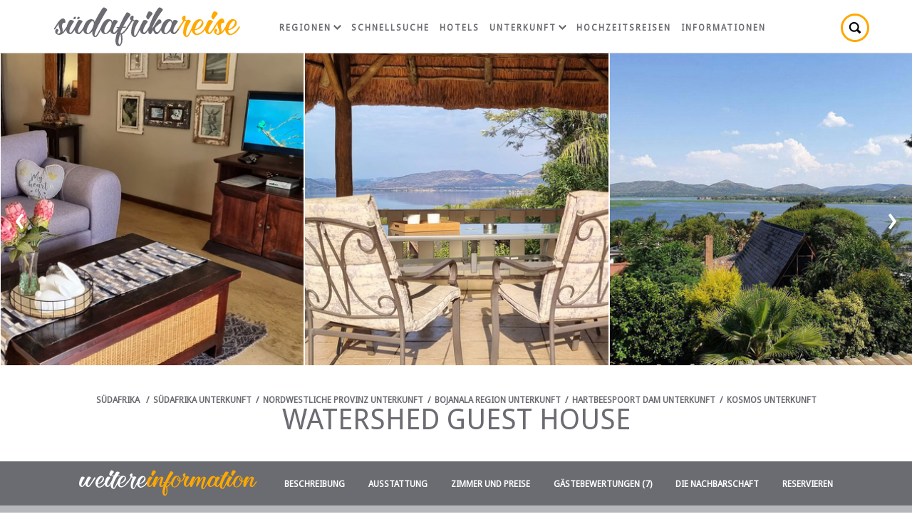

--- FILE ---
content_type: text/html; charset=ISO-8859-1
request_url: https://www.suedafrika-reise.net/besuchen/watershedluxuryaccommodation/
body_size: 9613
content:
<!DOCTYPE html>
<html xmlns="http://www.w3.org/1999/xhtml" xml:lang="en" lang="en" xmlns:fb="http://www.facebook.com/2008/fbml">
<head>
	<title>Gästehaus/B&amp;B Watershed Guest House - Kosmos Unterkunft, Nordwestliche Provinz, Südafrika</title>
	<meta name="description" content="Von unseren Gästen mit '' bewertet, bietet Watershed Guest House unterkunft in Kosmos ab R1700 pro Nacht. Keine Buchungsgebühren; Sichere Zahlung; Zuverlässig seit 1999. Das Watershed Guest House bietet zwei Suiten. Jede Suite ist mit einem Queensize-Bett ausgestattet und verfügt über eine Terrasse mit einem Kesselgrill und Aussicht. Eine der Suiten bietet außerdem einen Whirlpool auf der Terrasse. Beide Zimmer sind mit einem Fernseher mit Satellitenkanälen, WLAN, einem Kühlschrank, einer Mikrowelle, einer Tee- und Kaffeestation, einem Haartrockner und" />
	<meta name="robots" content="index, follow" />
	<meta name="viewport" content="width=device-width, initial-scale=1.0, maximum-scale=1.0, user-scalable=no" />
	<meta http-equiv="X-UA-Compatible" content="IE=edge,chrome=1" />
	<meta charset="iso-8859-1" />
	<link rel="canonical" href="https://www.suedafrika-reise.net/besuchen/watershedluxuryaccommodation/" />
	<link rel="shortcut icon" href="/konstrukt/bild/favicon.ico" />
	<link rel="apple-touch-icon-precomposed" href="/konstrukt/bild/apple-touch-icon-precomposed.png" />
	<link rel="stylesheet" type="text/css" href="https://fonts.googleapis.com/css?family=Droid+Sans:400|Droid+Serif:400italic" />
	<link rel="stylesheet" type="text/css" href="/konstrukt/stil/datepicker.css" />
	<link rel="stylesheet" type="text/css" href="/konstrukt/stil/stile.css" />
	<link rel="stylesheet" type="text/css" href="/konstrukt/stil/owl.carousel.min.css">
	<link rel="stylesheet" type="text/css" href="/konstrukt/skript/lightgallery/css/lightgallery.min.css">
	<script async src="https://pagead2.googlesyndication.com/pagead/js/adsbygoogle.js?client=ca-pub-7823195020909848" crossorigin="anonymous"></script>
<script type="application/ld+json">
{
	"@context" : "http://schema.org",
	"@type" : "LodgingBusiness",
	"name" : "Watershed Guest House",
	"address" : {
		"@type" : "PostalAddress",
		"streetAddress" : "106 Johan Street"
, "addressLocality" : "Kosmos, Hartbeespoort Dam",
		"postalCode" : "",
		"addressRegion" : "Nordwestliche Provinz",
		"addressCountry" : "Südafrika"
	},
	"geo" : {
		"@type" : "GeoCoordinates",
		"latitude" : -25.74281867136863,
		"longitude" : 27.8440549971649
	},
	"image" : "https://www.sa-venues.com/visit/watershedluxuryaccommodation/17g.jpg",
	"url" : "https://www.sa-venues.com/visit/watershedluxuryaccommodation/",
	"priceRange" : "Heute ab ZAR 1700 pro Zimmer pro Nacht, basierend auf 2 Erwachsene.",
	"aggregateRating" : {
		"@type" : "AggregateRating",
		"reviewCount" : 7,
		"ratingValue" : 4.86,
		"bestRating" : 5
	},
	"description" : "Das Watershed Guest House bietet zwei Suiten. Jede Suite ist mit einem Queensize-Bett ausgestattet und verfügt über eine Terrasse mit einem Kesselgrill und Aussicht. Eine der Suiten bietet außerdem einen Whirlpool auf der Terrasse. Beide Zimmer sind mit einem Fernseher mit Satellitenkanälen, WLAN, einem Kühlschrank, einer Mikrowelle, einer Tee- und Kaffeestation, einem Haartrockner und"
}
</script>
</head>
<body class="est">
	<div class="wrap">
		<div id="titel" class="clearfix">
			<div class="container" id="est_head">
				<div class="breadcrumbs"><a href="https://www.suedafrika-reise.net/"><span class="startseite">Südafrika</span></a> / <a href="https://www.suedafrika-reise.net/uebernachtung.htm">Südafrika Unterkunft</a> / <a href="https://www.suedafrika-reise.net/northwest/accom.htm">Nordwestliche Provinz Unterkunft</a> / <a href="https://www.suedafrika-reise.net/northwest/uebernachtung/bojanala-region/">Bojanala Region Unterkunft</a> / <a href="https://www.suedafrika-reise.net/northwest/uebernachtung/hartbeespoort-dam/">Hartbeespoort Dam Unterkunft</a> / <a href="https://www.suedafrika-reise.net/northwest/uebernachtung/kosmos/">Kosmos Unterkunft</a></div>
				<h1>Watershed Guest House<span class="grading star"></span></h1>
			</div>
			<div class="owl-carousel owl-theme" id="est_gallery">
				<picture>
					<a href="javascript: void(0);" class="dynamic_gallery"><img srcset="https://www.sa-venues.com/visit/watershedluxuryaccommodation/17g.jpg" alt="Suite with a View of the Dam "></a>
				</picture>
				<picture>
					<a href="javascript: void(0);" class="dynamic_gallery"><img srcset="https://www.sa-venues.com/visit/watershedluxuryaccommodation/01g.jpg" alt="Watershed"></a>
				</picture>
				<picture>
					<a href="javascript: void(0);" class="dynamic_gallery"><img srcset="https://www.sa-venues.com/visit/watershedluxuryaccommodation/02g.jpg" alt="Watershed"></a>
				</picture>
				<picture>
					<a href="javascript: void(0);" class="dynamic_gallery"><img srcset="https://www.sa-venues.com/visit/watershedluxuryaccommodation/03g.jpg" alt="Watershed"></a>
				</picture>
				<picture>
					<a href="javascript: void(0);" class="dynamic_gallery"><img srcset="https://www.sa-venues.com/visit/watershedluxuryaccommodation/05g.jpg" alt="Suite with Jacuzzi and View of the Dam "></a>
				</picture>
				<picture>
					<a href="javascript: void(0);" class="dynamic_gallery"><img srcset="https://www.sa-venues.com/visit/watershedluxuryaccommodation/06g.jpg" alt="Suite with Jacuzzi and View of the Dam "></a>
				</picture>
				<picture>
					<a href="javascript: void(0);" class="dynamic_gallery"><img srcset="https://www.sa-venues.com/visit/watershedluxuryaccommodation/04g.jpg" alt="Watershed"></a>
				</picture>
				<picture>
					<a href="javascript: void(0);" class="dynamic_gallery"><img srcset="https://www.sa-venues.com/visit/watershedluxuryaccommodation/07g.jpg" alt="Suite with Jacuzzi and View of the Dam "></a>
				</picture>
				<picture>
					<a href="javascript: void(0);" class="dynamic_gallery"><img srcset="https://www.sa-venues.com/visit/watershedluxuryaccommodation/08g.jpg" alt="Suite with Jacuzzi and View of the Dam "></a>
				</picture>
				<picture>
					<a href="javascript: void(0);" class="dynamic_gallery"><img srcset="https://www.sa-venues.com/visit/watershedluxuryaccommodation/09g.jpg" alt="Suite with Jacuzzi and View of the Dam "></a>
				</picture>
				<picture>
					<a href="javascript: void(0);" class="dynamic_gallery"><img srcset="https://www.sa-venues.com/visit/watershedluxuryaccommodation/10g.jpg" alt="Suite with Jacuzzi and View of the Dam "></a>
				</picture>
				<picture>
					<a href="javascript: void(0);" class="dynamic_gallery"><img srcset="https://www.sa-venues.com/visit/watershedluxuryaccommodation/11g.jpg" alt="Suite with Jacuzzi and View of the Dam "></a>
				</picture>
				<picture>
					<a href="javascript: void(0);" class="dynamic_gallery"><img srcset="https://www.sa-venues.com/visit/watershedluxuryaccommodation/12g.jpg" alt="Suite with Jacuzzi and View of the Dam "></a>
				</picture>
				<picture>
					<a href="javascript: void(0);" class="dynamic_gallery"><img srcset="https://www.sa-venues.com/visit/watershedluxuryaccommodation/14g.jpg" alt="Suite with Jacuzzi and View of the Dam "></a>
				</picture>
				<picture>
					<a href="javascript: void(0);" class="dynamic_gallery"><img srcset="https://www.sa-venues.com/visit/watershedluxuryaccommodation/15g.jpg" alt="Suite with a View of the Dam "></a>
				</picture>
				<picture>
					<a href="javascript: void(0);" class="dynamic_gallery"><img srcset="https://www.sa-venues.com/visit/watershedluxuryaccommodation/16g.jpg" alt="Suite with a View of the Dam "></a>
				</picture>
				<picture>
					<a href="javascript: void(0);" class="dynamic_gallery"><img srcset="https://www.sa-venues.com/visit/watershedluxuryaccommodation/18g.jpg" alt="Suite with a View of the Dam "></a>
				</picture>
				<picture>
					<a href="javascript: void(0);" class="dynamic_gallery"><img srcset="https://www.sa-venues.com/visit/watershedluxuryaccommodation/19g.jpg" alt="Suite with a View of the Dam "></a>
				</picture>
				<picture>
					<a href="javascript: void(0);" class="dynamic_gallery"><img srcset="https://www.sa-venues.com/visit/watershedluxuryaccommodation/20g.jpg" alt="Suite with a View of the Dam "></a>
				</picture>
			</div>
		</div>
		<div id="inhalt">
			<div class="estnav">
				<div class="container">
					<ul>
						<li><span class="weitere"></span></li>
						<li><a href="javascript: void(0);" onclick="$('.beschreibung').animatescroll({scrollSpeed:2000,padding:128});">Beschreibung</a></li>
						<li><a href="javascript: void(0);" onclick="$('.ausstattung').animatescroll({scrollSpeed:2000,padding:128});">Ausstattung</a></li>
						<li><a href="javascript: void(0);" onclick="$('.zimmer').animatescroll({scrollSpeed:2000,padding:128});">Zimmer und Preise</a></li>
						<li><a href="javascript: void(0);" onclick="$('.gaestebewertungen').animatescroll({scrollSpeed:2000,padding:128});">Gästebewertungen (7)</a></li>
						<li><a href="javascript: void(0);" onclick="$('.nachbarschaft').animatescroll({scrollSpeed:2000,padding:128});">Die Nachbarschaft</a></li>
						<li><a href="https://www.sa-venues.com/visit/watershedluxuryaccommodation/booking.php" target="_blank">Reservieren</a></li>
					</ul>
				</div>
			</div>
			<div class="datum">
				<div class="container">
					<form class="col_75 none" method="post" id="frmSubmitDates" action="https://www.sa-venues.com/visit/watershedluxuryaccommodation/booking.php">
						<fieldset>
							<legend class="col col_50">Heute ab <span>ZAR 1700</span> Einheit pro Nacht</legend>
							<ul class="col col_50">
								<li class="col col_33 pad_5r"><div class="date"><label for="check_in">Anreisedatum</label><input type="text" id="check_in" name="date_in" placeholder="Anreisedatum" class="col_100" value="" /></div></li>
								<li class="col col_33 pad_5r"><div class="date"><label for="check_out">Abreisedatum</label><input type="text" id="check_out" name="date_out" placeholder="Abreisedatum" class="col_100" value="" /></div></li>
								<li class="right col_34"><input type="submit" value="Zur Verfügung?" class="btn btn_yellow" /></li>
							</ul>
						</fieldset>
					</form>
				</div>
			</div>
<script type="application/ld+json">
{
	"@context" : "http://schema.org",
	"@type": "BreadcrumbList",
	"itemListElement": [{"@type": "ListItem", "position": 1, "item": {"@id": "https://www.suedafrika-reise.net/", "name": "Südafrika"}},{"@type": "ListItem", "position": 2, "item": {"@id": "https://www.suedafrika-reise.net/northwest/accom.htm", "name": "Nordwestliche Provinz"}},{"@type": "ListItem", "position": 3, "item": {"@id": "https://www.suedafrika-reise.net/northwest/uebernachtung/bojanala-region/", "name": "Bojanala Region"}},{"@type": "ListItem", "position": 4, "item": {"@id": "https://www.suedafrika-reise.net/northwest/uebernachtung/hartbeespoort-dam/", "name": "Hartbeespoort Dam"}},{"@type": "ListItem", "position": 5, "item": {"@id": "https://www.suedafrika-reise.net/northwest/uebernachtung/kosmos/", "name": "Kosmos"}}]
}
</script>
			<div class="container">
				<div class="col_75 none">
					<ul class="glance">
						<li class="prop">Art der Unterkunft<span>Gästehaus/B&amp;B</span></li>
						<li class="guests">Gäste<span>4</span></li>
						<li class="beds">Einheiten/Zimmer<span>2</span></li>
						<li class="nights">Mindestaufenthalt<span>1-2 Nächte</span></li>
					</ul>
					<div class="page_content beschreibung">
						<div class="article">
							<h2>Beschreibung</h2>
							<p>Das Watershed Guest House liegt romantisch eingebettet zwischen den Magaliesburg Mountains und dem Hartbeespoort Dam und ist damit die perfekte Unterkunft am Hartbeespoort Dam für besondere Anlässe wie Flitterwochen, Wochenendausflüge und längere Ferien.</p>
	<h3>Unterkunft</h3>
	<p>Das Watershed Guest House bietet zwei exquisite Suiten. Jede Suite ist mit einem Queensize-Bett ausgestattet und verfügt über eine Terrasse mit einem Kesselgrill und atemberaubender Aussicht. Die Suiten bieten außerdem einen Whirlpool auf der Terrasse. Beide Zimmer sind mit einem Fernseher mit Satellitenkanälen, WLAN, einem Kühlschrank, einer Mikrowelle, einer Tee- und Kaffeestation, einem Haartrockner und kostenlosen Toilettenartikeln ausgestattet.</p>
	<p>Bitte beachten Sie die einzelnen Zimmerbeschreibungen mit Fotos unten, um Ihre Wahl zu treffen.</p>
	<h3>Einrichtungen vor Ort</h3>
	<p>Das Gästehaus bietet sichere Parkplätze.</p>
	<h3>Attraktionen</h3>
	<p>Der Hartbeespoort Dam bietet eine Fülle von Aktivitäten für Abenteurer, darunter Wassersportarten wie Parasailing, Windsurfen, Jetski, Kanufahren und Segeln. Zu den Attraktionen in der Nähe gehören ein privater Zoo und ein Schlangenpark, die für Unterhaltung sorgen. Darüber hinaus gibt es mehrere Golfplätze in der Nähe für diejenigen, die ihren Schwung verbessern möchten.</p>
						</div>
					</div>
					<div class="page_content besichtigen_sie">
						<h2>Besichtigen Sie Watershed Guest House</h2>
						<ul class="besichtigen clearfix">
							<li data-src="https://www.sa-venues.com/visit/watershedluxuryaccommodation/17.jpg" class="confirm"><a href="javascript: void();"><img src="https://www.sa-venues.com/visit/watershedluxuryaccommodation/17m.jpg" alt="Suite with a View of the Dam " />Suite with a View of the Dam </a></li>
							<li data-src="https://www.sa-venues.com/visit/watershedluxuryaccommodation/01.jpg" class="confirm"><a href="javascript: void();"><img src="https://www.sa-venues.com/visit/watershedluxuryaccommodation/01m.jpg" alt="Watershed" />Watershed</a></li>
							<li data-src="https://www.sa-venues.com/visit/watershedluxuryaccommodation/02.jpg"><a href="javascript: void();"><img src="https://www.sa-venues.com/visit/watershedluxuryaccommodation/02m.jpg" alt="Watershed" />Watershed</a></li>
							<li data-src="https://www.sa-venues.com/visit/watershedluxuryaccommodation/03.jpg"><a href="javascript: void();"><img src="https://www.sa-venues.com/visit/watershedluxuryaccommodation/03m.jpg" alt="Watershed" />Watershed</a></li>
							<li data-src="https://www.sa-venues.com/visit/watershedluxuryaccommodation/05.jpg"><a href="javascript: void();"><img src="https://www.sa-venues.com/visit/watershedluxuryaccommodation/05m.jpg" alt="Suite with Jacuzzi and View of the Dam " />Suite with Jacuzzi and View of the Dam </a></li>
							<li data-src="https://www.sa-venues.com/visit/watershedluxuryaccommodation/06.jpg"><a href="javascript: void();"><img src="https://www.sa-venues.com/visit/watershedluxuryaccommodation/06m.jpg" alt="Suite with Jacuzzi and View of the Dam " />Suite with Jacuzzi and View of the Dam </a></li>
							<li data-src="https://www.sa-venues.com/visit/watershedluxuryaccommodation/04.jpg"><a href="javascript: void();"><img src="https://www.sa-venues.com/visit/watershedluxuryaccommodation/04m.jpg" alt="Watershed" />Watershed</a></li>
							<li data-src="https://www.sa-venues.com/visit/watershedluxuryaccommodation/07.jpg"><a href="javascript: void();" class="dynamic_gallery"><span></span><img src="https://www.sa-venues.com/visit/watershedluxuryaccommodation/07m.jpg" alt="Suite with Jacuzzi and View of the Dam " class="confirm" /></a></li>
							<li data-src="https://www.sa-venues.com/visit/watershedluxuryaccommodation/08.jpg" class="confirm"><a href="javascript: void();"><img src="https://www.sa-venues.com/visit/watershedluxuryaccommodation/08m.jpg" alt="Suite with Jacuzzi and View of the Dam " />Suite with Jacuzzi and View of the Dam </a></li>
							<li data-src="https://www.sa-venues.com/visit/watershedluxuryaccommodation/09.jpg" class="confirm"><a href="javascript: void();"><img src="https://www.sa-venues.com/visit/watershedluxuryaccommodation/09m.jpg" alt="Suite with Jacuzzi and View of the Dam " />Suite with Jacuzzi and View of the Dam </a></li>
							<li data-src="https://www.sa-venues.com/visit/watershedluxuryaccommodation/10.jpg" class="confirm"><a href="javascript: void();"><img src="https://www.sa-venues.com/visit/watershedluxuryaccommodation/10m.jpg" alt="Suite with Jacuzzi and View of the Dam " />Suite with Jacuzzi and View of the Dam </a></li>
							<li data-src="https://www.sa-venues.com/visit/watershedluxuryaccommodation/11.jpg" class="confirm"><a href="javascript: void();"><img src="https://www.sa-venues.com/visit/watershedluxuryaccommodation/11m.jpg" alt="Suite with Jacuzzi and View of the Dam " />Suite with Jacuzzi and View of the Dam </a></li>
							<li data-src="https://www.sa-venues.com/visit/watershedluxuryaccommodation/12.jpg" class="confirm"><a href="javascript: void();"><img src="https://www.sa-venues.com/visit/watershedluxuryaccommodation/12m.jpg" alt="Suite with Jacuzzi and View of the Dam " />Suite with Jacuzzi and View of the Dam </a></li>
							<li data-src="https://www.sa-venues.com/visit/watershedluxuryaccommodation/14.jpg" class="confirm"><a href="javascript: void();"><img src="https://www.sa-venues.com/visit/watershedluxuryaccommodation/14m.jpg" alt="Suite with Jacuzzi and View of the Dam " />Suite with Jacuzzi and View of the Dam </a></li>
							<li data-src="https://www.sa-venues.com/visit/watershedluxuryaccommodation/15.jpg" class="confirm"><a href="javascript: void();"><img src="https://www.sa-venues.com/visit/watershedluxuryaccommodation/15m.jpg" alt="Suite with a View of the Dam " />Suite with a View of the Dam </a></li>
							<li data-src="https://www.sa-venues.com/visit/watershedluxuryaccommodation/16.jpg" class="confirm"><a href="javascript: void();"><img src="https://www.sa-venues.com/visit/watershedluxuryaccommodation/16m.jpg" alt="Suite with a View of the Dam " />Suite with a View of the Dam </a></li>
							<li data-src="https://www.sa-venues.com/visit/watershedluxuryaccommodation/18.jpg" class="confirm"><a href="javascript: void();"><img src="https://www.sa-venues.com/visit/watershedluxuryaccommodation/18m.jpg" alt="Suite with a View of the Dam " />Suite with a View of the Dam </a></li>
							<li data-src="https://www.sa-venues.com/visit/watershedluxuryaccommodation/19.jpg" class="confirm"><a href="javascript: void();"><img src="https://www.sa-venues.com/visit/watershedluxuryaccommodation/19m.jpg" alt="Suite with a View of the Dam " />Suite with a View of the Dam </a></li>
							<li data-src="https://www.sa-venues.com/visit/watershedluxuryaccommodation/20.jpg" class="confirm"><a href="javascript: void();"><img src="https://www.sa-venues.com/visit/watershedluxuryaccommodation/20m.jpg" alt="Suite with a View of the Dam " />Suite with a View of the Dam </a></li>
						</ul>
					</div>

					<div class="page_content ausstattung">
						<div class="article_facilities">
							<h2>Ausstattung</h2>
							<h3>Einrichtungen im Zimmer</h3>
							<div class="regions_suburbs">
								<ul><li class="ticked">Klimaanlage</li><li class="ticked">Bar Kühlschrank</li><li class="ticked">Badezimmer (en-suite)</li><li class="ticked">Handtücher für Badezimmer</li><li class="ticked">Bettwäsche</li><li class="ticked">kostenlose Toilettenartikel</li><li class="ticked">Haartrockner</li><li class="ticked">Internetverbindung (drahtlos)</li><li class="ticked">Whirlpool</li><li class="ticked">Kochnische (teilweise ausgestattet)</li><li class="ticked">Terrasse / Veranda / Balkon</li><li class="ticked">Rauchen: nicht erlaubt</li><li class="ticked">Tee- und Kaffeekocher</li><li class="ticked">Fernsehen (mit Satellit)</li></ul>
							</div>
							<h3>Einrichtungen auf dem Gelände</h3>
							<div class="regions_suburbs">
								<ul><li class="ticked">Zimmerreinigung (täglich)</li><li class="ticked">Parkplatz (abseits der Straße)</li><li class="ticked">Rauchen: in abgegrenzten Gebieten</li><li class="ticked">Rauchen: Nicht drinnen</li></ul>
							</div>
							<h3>Essen und Trinken</h3>
							<div class="regions_suburbs">
								<ul><li class="ticked">Braai / Grill (BBQ)</li><li class="ticked">Kostenloser Tee / Kaffee</li></ul>
							</div>
							<h3>Internet</h3>
							<div class="regions_suburbs">
								<ul><li class="ticked">Kostenloses Wi-Fi</li></ul>
							</div>
						</div>
					</div>

					<div class="page_content zimmer">
						<h2>Zimmer und Preise</h2>
						<p class="text-center">Wählen Sie Ihr Anreise- und Abreisedatum, um verfügbare Zimmer und Preise zu sehen.</p>
						<div class="room clearfix">
							<div class="col col_75 room_desc clearfix">
								<div class="owl-carousel owl-theme listing_gallery img_wrap"><picture><img srcset="https://www.sa-venues.com/visit/watershedluxuryaccommodation/05m.jpg" alt="Suite with Jacuzzi and view" class="room_img"></picture><picture><img srcset="https://www.sa-venues.com/visit/watershedluxuryaccommodation/06m.jpg" alt="Suite with Jacuzzi and view" class="room_img"></picture><picture><img srcset="https://www.sa-venues.com/visit/watershedluxuryaccommodation/07m.jpg" alt="Suite with Jacuzzi and view" class="room_img"></picture><picture><img srcset="https://www.sa-venues.com/visit/watershedluxuryaccommodation/08m.jpg" alt="Suite with Jacuzzi and view" class="room_img"></picture><picture><img srcset="https://www.sa-venues.com/visit/watershedluxuryaccommodation/09m.jpg" alt="Suite with Jacuzzi and view" class="room_img"></picture><picture><img srcset="https://www.sa-venues.com/visit/watershedluxuryaccommodation/10m.jpg" alt="Suite with Jacuzzi and view" class="room_img"></picture><picture><img srcset="https://www.sa-venues.com/visit/watershedluxuryaccommodation/11m.jpg" alt="Suite with Jacuzzi and view" class="room_img"></picture><picture><img srcset="https://www.sa-venues.com/visit/watershedluxuryaccommodation/12m.jpg" alt="Suite with Jacuzzi and view" class="room_img"></picture><picture><img srcset="https://www.sa-venues.com/visit/watershedluxuryaccommodation/14m.jpg" alt="Suite with Jacuzzi and view" class="room_img"></picture></div>
								<p class="article_roomdesc"><strong>Suite with Jacuzzi and view (x1)</strong>
								<br />The Suite with Jacuzzi is open plan and furnished with a Queen-size bed. The en-suite bathroom is fitted with a spa bath, shower, toilet and basin. There is a lounge area and a kitchenette. The suite has a TV with satellite channels, Wi-Fi, fridge, microwave, tea / coffee station, hairdryer and complimentary toiletries. This suite also has a Jacuzzi on the balcony with a kettle braai and outdoor furniture.</p>
								<p class="room_icons"><span class="occupancy">2 Gäste (maximal 2 Erwachsene) </span><span class="children_accepted"><span class="children_no"></span>Kinder sind in diesem Zimmer nicht erlaubt</span></p>
							</div>
							<div class="col col_25 room_rates">
								<a href="javascript: void(0);" class="select_dates btn btn_green mar_25t">Wählen Sie Daten</a>
								<p>um die anzuwendenden Preise anzuzeigen</p>
							</div>
						</div>
						<div class="room clearfix">
							<div class="col col_75 room_desc clearfix">
								<div class="owl-carousel owl-theme listing_gallery img_wrap"><picture><img srcset="https://www.sa-venues.com/visit/watershedluxuryaccommodation/15m.jpg" alt="Suite with Jacuzzi and view" class="room_img"></picture><picture><img srcset="https://www.sa-venues.com/visit/watershedluxuryaccommodation/16m.jpg" alt="Suite with Jacuzzi and view" class="room_img"></picture><picture><img srcset="https://www.sa-venues.com/visit/watershedluxuryaccommodation/17m.jpg" alt="Suite with Jacuzzi and view" class="room_img"></picture><picture><img srcset="https://www.sa-venues.com/visit/watershedluxuryaccommodation/18m.jpg" alt="Suite with Jacuzzi and view" class="room_img"></picture><picture><img srcset="https://www.sa-venues.com/visit/watershedluxuryaccommodation/19m.jpg" alt="Suite with Jacuzzi and view" class="room_img"></picture><picture><img srcset="https://www.sa-venues.com/visit/watershedluxuryaccommodation/20m.jpg" alt="Suite with Jacuzzi and view" class="room_img"></picture></div>
								<p class="article_roomdesc"><strong>Suite with Jacuzzi and view (x1)</strong>
								<br />The Suite is open plan and furnished with a Queen-size bed. The en-suite bathroom is fitted with a spa bath, shower, toilet and basin. There is a lounge area and a kitchenette. The suite has a TV with satellite channels, Wi-Fi, fridge, microwave, tea / coffee station, hairdryer and complimentary toiletries. This suite also has a kettle braai and outdoor furniture on the balcony.</p>
								<p class="room_icons"><span class="occupancy">2 Gäste (maximal 2 Erwachsene) </span><span class="children_accepted"><span class="children_no"></span>Kinder sind in diesem Zimmer nicht erlaubt</span></p>
							</div>
							<div class="col col_25 room_rates">
								<a href="javascript: void(0);" class="select_dates btn btn_green mar_25t">Wählen Sie Daten</a>
								<p>um die anzuwendenden Preise anzuzeigen</p>
							</div>
						</div>
					</div>

					<div class="page_content gaestebewertungen">
						<h2>Gästebewertungen</h2>
						<p class="text-center">7 Bewertungen wird angezeigt (sortiert nach Datum des Aufenthalts, das neueste erscheint zuerst)</p>
						<div class="mar_5t owl-carousel owl-theme" id="est_reviews">
							<div class="item">
								<div class="review">
									<p class="review_head">Verified review<span class="rated rating4">very good</span></p>
									<p class="review_desc clearfix">Happy with the area, place and great service from Ofentse. Relaxed nicely at the jacuzzi after a long day of having fun discovering Haarties. Can recommend this place for anyone... <span class="right"><a href="javascript: void(0);" class="show_review" data-rating="rating4" data-summary="very good" data-date="September 2024" data-reviewer="Rofhiwa N. (Johannesburg, Fourways)" data-desc="Happy with the area, place and great service from Ofentse. Relaxed nicely at the jacuzzi after a long day of having fun discovering Haarties. Can recommend this place for anyone who loves to have a nice , quiet, and privacy.">fortgesetzt</a></span></p>
									<p class="review_date">September 2024</p>
								</div>
								<p class="reviewer">Rofhiwa N. (Johannesburg, Fourways)</p>
							</div>
							<div class="item">
								<div class="review">
									<p class="review_head">Verified review<span class="rated rating5">excellent</span></p>
									<p class="review_desc clearfix">Our stay at Watershed Guest House was very good. The staff were professional, very friend and helpful. The jacuzzi was hot at all times, even though there was loadshedding.

The... <span class="right"><a href="javascript: void(0);" class="show_review" data-rating="rating5" data-summary="excellent" data-date="April 2023" data-reviewer="Adie W. (Pretoria)" data-desc="Our stay at Watershed Guest House was very good. The staff were professional, very friend and helpful. The jacuzzi was hot at all times, even though there was loadshedding.

The unit was clean and comfortable. Well done Mandy and team.">fortgesetzt</a></span></p>
									<p class="review_date">April 2023</p>
								</div>
								<p class="reviewer">Adie W. (Pretoria)</p>
							</div>
							<div class="item">
								<div class="review">
									<p class="review_head">Verified review<span class="rated rating5">excellent</span></p>
									<p class="review_desc clearfix">The place was clean and the views were amazing</p>
									<p class="review_date">February 2023</p>
								</div>
								<p class="reviewer">Shilesh V. (Durban)</p>
							</div>
							<div class="item">
								<div class="review">
									<p class="review_head">Verified review<span class="rated rating5">excellent</span></p>
									<p class="review_desc clearfix">Excellent service and will definitely refer them as they go out of their way for you.
Amazing view, the place is beautiful. If you are looking for that special romantic get away,... <span class="right"><a href="javascript: void(0);" class="show_review" data-rating="rating5" data-summary="excellent" data-date="November 2020" data-reviewer="Magda S. (Kempton Park)" data-desc="Excellent service and will definitely refer them as they go out of their way for you.
Amazing view, the place is beautiful. If you are looking for that special romantic get away, this is the place to be at.">fortgesetzt</a></span></p>
									<p class="review_date">November 2020</p>
								</div>
								<p class="reviewer">Magda S. (Kempton Park)</p>
							</div>
							<div class="item">
								<div class="review">
									<p class="review_head">Verified review<span class="rated rating5">excellent</span></p>
									<p class="review_desc clearfix">My wife and I spent a night at Watershed this past weekend and I must say, we are still excited about how amazing the place was.
Everything was perfect from the booking right up... <span class="right"><a href="javascript: void(0);" class="show_review" data-rating="rating5" data-summary="excellent" data-date="May 2018" data-reviewer="Kutlwano (Johannesburg)" data-desc="My wife and I spent a night at Watershed this past weekend and I must say, we are still excited about how amazing the place was.
Everything was perfect from the booking right up until we left the place.
We will definetely be staying there again and recommend it for anyone looking for a nice quiet weekend getaway. ">fortgesetzt</a></span></p>
									<p class="review_date">May 2018</p>
								</div>
								<p class="reviewer">Kutlwano (Johannesburg)</p>
							</div>
							<div class="item">
								<div class="review">
									<p class="review_head">Verified review<span class="rated rating5">excellent</span></p>
									<p class="review_desc clearfix">Mandy has the best customer service ever and would definitely go back in summer...loved everything about this place and Thank you Mandy for making our stay so lovely and comfy</p>
									<p class="review_date">June 2016</p>
								</div>
								<p class="reviewer">Julia (johannesburg)</p>
							</div>
							<div class="item">
								<div class="review">
									<p class="review_head">Verified review<span class="rated rating5">excellent</span></p>
									<p class="review_desc clearfix">We had a lovely stay at Watershed.

Upon arrival we where greeted by Mandy who showed us to our room. The room was beautifully styled and made us feel at home.

The service... <span class="right"><a href="javascript: void(0);" class="show_review" data-rating="rating5" data-summary="excellent" data-date="January 2016" data-reviewer="Alicia (Pretoria)" data-desc="We had a lovely stay at Watershed.

Upon arrival we where greeted by Mandy who showed us to our room. The room was beautifully styled and made us feel at home.

The service was excellent and all the staff were friendly and helpful. 

We will definitely visit here again.">fortgesetzt</a></span></p>
									<p class="review_date">January 2016</p>
								</div>
								<p class="reviewer">Alicia (Pretoria)</p>
							</div>
						</div>
						<div class="review_continued">
							<div class="review">
								<p class="review_head">Verified review<span class="rated" id="this_rating"></span><a href="javascript: void(0);" class="close_review">&Cross;</a></p>
								<p class="review_desc" id="this_desc"></p>
								<p class="review_date" id="this_date"></p>
							</div>
							<p class="reviewer" id="this_reviewer"></p>
						</div>
					</div>
					<div class="page_content kategorien">
						<h2>In den folgenden Kategorien aufgeführt</h2>
						<div class="text-center"><span class="col none col_30 mar_5"><a href="https://www.suedafrika-reise.net/northwest/bed-breakfast/kosmos/" class="btn btn_yellow" title="Kosmos Frühstückspensionen">Gästehäuser</a></span><span class="col none col_30 mar_5"><a href="https://www.suedafrika-reise.net/northwest/bed-breakfast/kosmos/" class="btn btn_yellow" title="Kosmos Frühstückspensionen">Frühstückspensionen</a></span></div>
					</div>
					<div class="page_content nachbarschaft">
						<h2>Die Nachbarschaft</h2>
						<h3>Ausstattung in der Nähe</h3>
						<div class="regions_suburbs">
							<ul><li class="ticked">Restaurants (3 km)</li><li class="ticked">Filling Station (4.8 km)</li><li class="ticked">Bank/Geldautomat (5 km)</li><li class="ticked">Lebensmittelgeschäft (5 km)</li><li class="ticked">Waschsalon (5 km)</li><li class="ticked">Pharmacy (5 km)</li><li class="ticked">Einkaufszentrum (12 km)</li></ul>
						</div>
					</div>
				</div>
			</div>
			<!-- google map here -->
			<div id="kartenleinwand"><img src="https://www.suedafrika-reise.net/konstrukt/bild/gif.gif" class="col_100" style="background: url(https://www.sa-venues.com/foundation/img/promos/76.jpg) no-repeat center top;" /></div>
		</div>
		<div id="header">
			<div class="container clearfix">
				<a href="https://www.suedafrika-reise.net" class="logo"></a>
				<ul class="nav">
					<li class="has_drop">
						<a href="https://www.suedafrika-reise.net/regions.htm">Regionen<span></span></a>
						<div class="mega single">
							<span class="arrow"></span>
							<ul>
								<li><a href="https://www.suedafrika-reise.net/westkap/westkap.htm">Westkap und Kapstadt</a></li>
								<li><a href="https://www.suedafrika-reise.net/gardenroute/garden_route.htm">Garden Route</a></li>
								<li><a href="https://www.suedafrika-reise.net/eastcape/eastcape.htm">Östliches Kap</a></li>
								<li><a href="https://www.suedafrika-reise.net/kwazulu/kwazulu_natal.htm">KwaZulu Natal</a></li>
								<li><a href="https://www.suedafrika-reise.net/gauteng/gauteng.htm">Gauteng</a></li>
								<li><a href="https://www.suedafrika-reise.net/mpumalanga/mpumalanga.htm">Mpumalanga und Krügerpark</a></li>
								<li><a href="https://www.suedafrika-reise.net/north/north_province.htm">Limpopo</a></li>
								<li><a href="https://www.suedafrika-reise.net/northwest/north_west_province.htm">Nord-West</a></li>
								<li><a href="https://www.suedafrika-reise.net/freestate/free_state.htm">Freistaat</a></li>
								<li><a href="https://www.suedafrika-reise.net/northcape/northcape.htm">Nördliches Kap</a></li>
							</ul>
						</div>
					</li>
					<li><a href="https://www.suedafrika-reise.net/schnellsuche.htm">Schnellsuche</a></li>
					<li><a href="https://www.suedafrika-reise.net/hotels.htm">Hotels</a></li>
					<li class="has_drop">
						<a href="https://www.suedafrika-reise.net/uebernachtung.htm">Unterkunft<span></span></a>
						<div class="mega double">
							<span class="arrow"></span>
							<ul>
								<li><a href="https://www.suedafrika-reise.net/westkap/accom.htm">Westkap</a></li>
								<li><a href="https://www.suedafrika-reise.net/gardenroute/accom.htm">Garden Route</a></li>
								<li><a href="https://www.suedafrika-reise.net/eastcape/accom.htm">Östliches Kap</a></li>
								<li><a href="https://www.suedafrika-reise.net/kwazulu/accom.htm">KwaZulu Natal</a></li>
								<li><a href="https://www.suedafrika-reise.net/gauteng/accom.htm">Gauteng</a></li>
								<li><a href="https://www.suedafrika-reise.net/mpumalanga/accom.htm">Mpumalanga</a></li>
								<li><a href="https://www.suedafrika-reise.net/north/accom.htm">Limpopo</a></li>
								<li><a href="https://www.suedafrika-reise.net/northwest/accom.htm">Nord-West</a></li>
								<li><a href="https://www.suedafrika-reise.net/freestate/accom.htm">Freistaat</a></li>
								<li><a href="https://www.suedafrika-reise.net/northcape/accom.htm">Nördliches Kap</a></li>
							</ul>
							<ul>
								<li class="heading">Kategorien</li>
								<li><a href="https://www.suedafrika-reise.net/hotels.htm">Hotels</a></li>
								<li><a href="https://www.suedafrika-reise.net/bed_and_breakfast.htm">Bed &amp; Breakfast</a></li>
								<li><a href="https://www.suedafrika-reise.net/selbstversorger.htm">Ferienwohnungen</a></li>
								<li><a href="https://www.suedafrika-reise.net/game_lodges.htm">Wildparks & Lodges</a></li>
								<li class="heading">Favoriten</li>
								<li><a href="https://www.suedafrika-reise.net/westkap/uebernachtung/kapstadt/">Kapstadt</a></li>
								<li><a href="https://www.suedafrika-reise.net/westkap/uebernachtung/cape-winelands/">Weingebiete im Kap</a></li>
								<li><a href="https://www.suedafrika-reise.net/mpumalanga/uebernachtung/kruger-park/">Krügerpark</a></li>
							</ul>
						</div>
					</li>
					<li><a href="https://www.suedafrika-reise.net/flitterwochen.htm">Hochzeitsreisen</a></li>
					<li><a href="https://www.suedafrika-reise.net/infos.htm">Informationen</a></li>
					<li class="search">
						<a href="javascript: void(0);" title="Suche"></a>
						<div class="tooltip">
							<span class="arrow"></span>
							<form id="frmSearch" action="#" class="destinations">
								<input type="text" id="search_text" value="" placeholder="Suche" class="typeahead" />
							</form>
						</div>
					</li>
				</ul>
				<a href="javascript: void(0);" class="mobile_menu"></a>
			</div>
		</div>
		<div class="container clearfix mar_25b" id="beliebte">
<p class="mar_25t text-center">Beliebte Ziele in Südafrika ~ <a href="https://www.suedafrika-reise.net/westkap/uebernachtung/kapstadt/">Kapstadt</a> ~ <a href="https://www.suedafrika-reise.net/westkap/uebernachtung/stellenbosch/">Stellenbosch</a> ~ <a href="https://www.suedafrika-reise.net/westkap/uebernachtung/franschhoek/">Franschhoek</a> ~ <a href="https://www.suedafrika-reise.net/mpumalanga/uebernachtung/blyde-river-canyon/">Blyde River Canyon</a> ~ <a href="https://www.suedafrika-reise.net/gardenroute/uebernachtung/knysna/">Knysna</a> ~ <a href="https://www.suedafrika-reise.net/mpumalanga/uebernachtung/hazyview/">Hazyview</a> ~ <a href="https://www.suedafrika-reise.net/mpumalanga/uebernachtung/kruger-park/">Krügerpark</a> ~ <a href="https://www.suedafrika-reise.net/kwazulu/uebernachtung/drakensberg/">Drakensberg</a> ~ <a href="https://www.suedafrika-reise.net/eastcape/uebernachtung/tsitsikamma/">Tsitsikamma</a> ~ <a href="https://www.suedafrika-reise.net/gardenroute/uebernachtung/mossel-bay/">Mossel Bay</a> ~ <a href="https://www.suedafrika-reise.net/westkap/uebernachtung/hermanus/">Hermanus</a></p>
		</div>
		<div id="footer">
			<div class="container clearfix">
				<div class="col col_65">
					<p class="schwester"><span></span>German version website of the popular SA-Venues.com, which has been assisting travellers with their South African travel plans since 1999. Trusted by travellers; <b>trusted by you.</b></p>
					<p class="englische"><span></span>View the English version<br /><a href="https://www.sa-venues.com/visit/watershedluxuryaccommodation/" target="_blank">Watershed Guest House</a></p>
				</div>
				<ul class="col col_35 vertrauen">
					<li><span class="buchen"></span></li>
					<li>Unterkunft für jeden gewünschten Reisestil</li>
					<li>Keine Reservierungsgebühren - Sie Sparen Geld!</li>
					<li>Sichere Buchungen - 3D Secure</li>
					<li>Bewertungen, denen Sie vertrauen können</li>
					<li><a href="https://www.suedafrika-reise.net/uebernachtung.htm" class="btn btn_white">Suchen und Buchen</a></li>
				</ul>
			</div>
		</div>
		<div id="admin">
			<div class="container clearfix">
				<div class="col col_65">Seit 1999 vertrauensvoller Partner rund um Ihre Südafrika-Reise</div>
				<ul class="col col_35 social">
					<li><span class="folge"></span></li>
					<li><a class="facebook" href="//www.facebook.com/SAVenues" target="_blank" rel="nofollow"></a></li>
					<li><a class="twitter" href="//twitter.com/savenuescom" target="_blank" rel="nofollow"></a></li>
					<li><a class="pinterest" href="//za.pinterest.com/savenues/" target="_blank" rel="nofollow"></a></li>
					<li><a class="blog" href="http://blog.sa-venues.com/" target="_blank" rel="nofollow"></a></li>
				</ul>
			</div>
		</div>
		<div id="copyright">
			<div class="container clearfix">
				<div class="col col_65">UNTERNEHMEN / <a href="https://www.sa-venues.com/help-desk/" rel="nofollow">Hilfe</a> / <a href="https://www.sa-venues.com/no/termsofuse.php" rel="nofollow">Nutzungsbedingungen</a></div>
				<div class="right col_35">Suedafrika-Reise.net © 1999-2026. <span>Alle Rechte vorbehalten.</span></div>
			</div>
		</div>
	</div>
	<script>
		document.createElement("picture");
	</script>
	<script src="/konstrukt/skript/picturefill.min.js"></script>
	<script type="text/javascript" src="/konstrukt/skript/jquery.min.js"></script>
	<script type="text/javascript" src="/konstrukt/skript/owl.carousel.min.js"></script>
	<script type="text/javascript" src="/konstrukt/skript/lightgallery/js/lightgallery.min.js"></script>
	<script type="text/javascript" src="/konstrukt/skript/lightgallery/js/lg-thumbnail.min.js"></script>
	<!--[if lt IE 9]><script type="text/javascript" src="/konstrukt/skript/excanvas.js"></script><![endif]-->
	<script type="text/javascript" src="/konstrukt/skript/typeahead.min.js"></script>
	<script type="text/javascript" src="/konstrukt/skript/jquery-lockfixed.js"></script>
	<script type="text/javascript" src="/konstrukt/skript/readmore.min.js"></script>
	<script type="text/javascript" src="/konstrukt/skript/datepicker.min.js"></script>
	<script type="text/javascript" src="/konstrukt/skript/animatescroll.min.js"></script>
	<script type="text/javascript">
	$(document).ready (function() 
	{ 	
		if ($('.room_img').length > 0)
		{
			$("img.room_img").unbind('error').bind('error', function() {
				$(this).attr('src', '/konstrukt/bild/keiner.png');
			});
		}

		if($('.container').width() > 735) {
			$.lockfixed(".estnav",{offset: {top: 0, bottom: 400}});
			$.lockfixed(".datum",{offset: {top: 62, bottom: 400}});
		}

		$('#check_in').Zebra_DatePicker({
			direction: true,
			pair: $('#check_out'),
			offset: [-132, 304],
			format: 'Y-m-d',
			show_select_today: false,
			onSelect: function( formatted_date, standard_date, js_date ) { 
				checkinSelected(); 
			}
		});

		$('#check_out').Zebra_DatePicker({
			direction: 1,
			offset: [-132, 304],
			format: 'Y-m-d',
			onSelect: function(e) {
				$("#frmSubmitDates").submit();
			}
		});

		var datepicker_in = $('#check_in').data('Zebra_DatePicker');
		$('.select_dates').click(function(e) {
			e.preventDefault();
			datepicker_in.show();
		});

		$('.show_review').click(function (e) {
			e.preventDefault();
			$('.review_continued').show();
			$('#this_rating').addClass($(this).attr('data-rating'));
			$('#this_rating').append($(this).attr('data-summary'));
			$('#this_desc').append($(this).attr('data-desc'));
			$('#this_date').append($(this).attr('data-date'));
			$('#this_reviewer').append($(this).attr('data-reviewer'));
		});

		$('.close_review, .gaestebewertungen .owl-prev, .gaestebewertungen .owl-next').on('click', function() {
			$('.review_continued').hide();
			$('#this_rating').removeClass('rating5');
			$('#this_rating').removeClass('rating4');
			$('#this_rating').removeClass('rating3');
			$('#this_rating').removeClass('rating2');
			$('#this_rating').removeClass('rating1');
			$('#this_rating').empty();
			$('#this_desc').empty();
			$('#this_date').empty();
			$('#this_reviewer').empty();
		});

		$('.besichtigen').lightGallery();

		$('.dynamic_gallery').on('click', function() {
			$(this).lightGallery({
				dynamic: true,
				thumbnail: true,
				dynamicEl: [{
					src: 'https://www.sa-venues.com/visit/watershedluxuryaccommodation/17.jpg',
					thumb: 'https://www.sa-venues.com/visit/watershedluxuryaccommodation/17m.jpg',
					subHtml: '<h4>Suite with a View of the Dam </h4><p></p>'
				}, {
					src: 'https://www.sa-venues.com/visit/watershedluxuryaccommodation/01.jpg',
					thumb: 'https://www.sa-venues.com/visit/watershedluxuryaccommodation/01m.jpg',
					subHtml: '<h4>Watershed</h4><p></p>'
				}, {
					src: 'https://www.sa-venues.com/visit/watershedluxuryaccommodation/02.jpg',
					thumb: 'https://www.sa-venues.com/visit/watershedluxuryaccommodation/02m.jpg',
					subHtml: '<h4>Watershed</h4><p></p>'
				}, {
					src: 'https://www.sa-venues.com/visit/watershedluxuryaccommodation/03.jpg',
					thumb: 'https://www.sa-venues.com/visit/watershedluxuryaccommodation/03m.jpg',
					subHtml: '<h4>Watershed</h4><p></p>'
				}, {
					src: 'https://www.sa-venues.com/visit/watershedluxuryaccommodation/05.jpg',
					thumb: 'https://www.sa-venues.com/visit/watershedluxuryaccommodation/05m.jpg',
					subHtml: '<h4>Suite with Jacuzzi and View of the Dam </h4><p></p>'
				}, {
					src: 'https://www.sa-venues.com/visit/watershedluxuryaccommodation/06.jpg',
					thumb: 'https://www.sa-venues.com/visit/watershedluxuryaccommodation/06m.jpg',
					subHtml: '<h4>Suite with Jacuzzi and View of the Dam </h4><p></p>'
				}, {
					src: 'https://www.sa-venues.com/visit/watershedluxuryaccommodation/04.jpg',
					thumb: 'https://www.sa-venues.com/visit/watershedluxuryaccommodation/04m.jpg',
					subHtml: '<h4>Watershed</h4><p></p>'
				}, {
					src: 'https://www.sa-venues.com/visit/watershedluxuryaccommodation/07.jpg',
					thumb: 'https://www.sa-venues.com/visit/watershedluxuryaccommodation/07m.jpg',
					subHtml: '<h4>Suite with Jacuzzi and View of the Dam </h4><p></p>'
				}, {
					src: 'https://www.sa-venues.com/visit/watershedluxuryaccommodation/08.jpg',
					thumb: 'https://www.sa-venues.com/visit/watershedluxuryaccommodation/08m.jpg',
					subHtml: '<h4>Suite with Jacuzzi and View of the Dam </h4><p></p>'
				}, {
					src: 'https://www.sa-venues.com/visit/watershedluxuryaccommodation/09.jpg',
					thumb: 'https://www.sa-venues.com/visit/watershedluxuryaccommodation/09m.jpg',
					subHtml: '<h4>Suite with Jacuzzi and View of the Dam </h4><p></p>'
				}, {
					src: 'https://www.sa-venues.com/visit/watershedluxuryaccommodation/10.jpg',
					thumb: 'https://www.sa-venues.com/visit/watershedluxuryaccommodation/10m.jpg',
					subHtml: '<h4>Suite with Jacuzzi and View of the Dam </h4><p></p>'
				}, {
					src: 'https://www.sa-venues.com/visit/watershedluxuryaccommodation/11.jpg',
					thumb: 'https://www.sa-venues.com/visit/watershedluxuryaccommodation/11m.jpg',
					subHtml: '<h4>Suite with Jacuzzi and View of the Dam </h4><p></p>'
				}, {
					src: 'https://www.sa-venues.com/visit/watershedluxuryaccommodation/12.jpg',
					thumb: 'https://www.sa-venues.com/visit/watershedluxuryaccommodation/12m.jpg',
					subHtml: '<h4>Suite with Jacuzzi and View of the Dam </h4><p></p>'
				}, {
					src: 'https://www.sa-venues.com/visit/watershedluxuryaccommodation/14.jpg',
					thumb: 'https://www.sa-venues.com/visit/watershedluxuryaccommodation/14m.jpg',
					subHtml: '<h4>Suite with Jacuzzi and View of the Dam </h4><p></p>'
				}, {
					src: 'https://www.sa-venues.com/visit/watershedluxuryaccommodation/15.jpg',
					thumb: 'https://www.sa-venues.com/visit/watershedluxuryaccommodation/15m.jpg',
					subHtml: '<h4>Suite with a View of the Dam </h4><p></p>'
				}, {
					src: 'https://www.sa-venues.com/visit/watershedluxuryaccommodation/16.jpg',
					thumb: 'https://www.sa-venues.com/visit/watershedluxuryaccommodation/16m.jpg',
					subHtml: '<h4>Suite with a View of the Dam </h4><p></p>'
				}, {
					src: 'https://www.sa-venues.com/visit/watershedluxuryaccommodation/18.jpg',
					thumb: 'https://www.sa-venues.com/visit/watershedluxuryaccommodation/18m.jpg',
					subHtml: '<h4>Suite with a View of the Dam </h4><p></p>'
				}, {
					src: 'https://www.sa-venues.com/visit/watershedluxuryaccommodation/19.jpg',
					thumb: 'https://www.sa-venues.com/visit/watershedluxuryaccommodation/19m.jpg',
					subHtml: '<h4>Suite with a View of the Dam </h4><p></p>'
				}, {
					src: 'https://www.sa-venues.com/visit/watershedluxuryaccommodation/20.jpg',
					thumb: 'https://www.sa-venues.com/visit/watershedluxuryaccommodation/20m.jpg',
					subHtml: '<h4>Suite with a View of the Dam </h4><p></p>'
				}]
			})
		});
	});

	// function for datepicker
	function checkinSelected()
	{
		var datepicker_out = $('#check_out').data('Zebra_DatePicker');
		datepicker_out.show();
	}

	// truncate description
	$('.article, .article_facilities').readmore({
		speed: 750,
		moreLink: '<div class="gradient"><a href="#" class="readmore expand">mehr</a></div>',
		lessLink: '<a href="#" class="readmore contract">weniger</a>'
	});

	$('.article_roomdesc').readmore({
		speed: 750,
		moreLink: '<a href="#" class="moreinline expand"></a>',
		lessLink: '<a href="#" class="moreinline contract"></a>'
	});

	// nav mega menu
	$('.nav li, .share_count li').hover(
         function () {
           $(this).addClass('over');
         }, 
         function () {
           $(this).removeClass('over');
         }
     );

	// search popout
    $(".search a, .what a").click(function() {
        $(this).toggleClass('on');
        $(this).parent().find('.tooltip').toggle();
    });

	// reveal
	$(".reveal").click(function() {
		$(this).hide();
		$(".show_reveal").show();
	});
	$(".cloak").click(function() {
		$(".reveal").show();
		$(".show_reveal").hide();
	});

	// toggle
	$("a.toggle").click(function() {
		$(".toggled").parent().toggleClass("on");
	});

	// mobile menu
	$("a.mobile_menu").click(function() {
		$('ul.nav').toggleClass('show_menu');
	});

	// autocomplete function for search
	$('.destinations .typeahead').typeahead([
        {
			prefetch: '/konstrukt/skript/daten/provinces.json',
			header: '<h3>Provinzen</h3>',
			valueKey: 'name',
			limit: 3,
			minLength: 3
        },
        {
			prefetch: '/konstrukt/skript/daten/destinations.json',
			header: '<h3>Reiseziele</h3>',
			valueKey: 'name',
			limit: 8,
			minLength: 3
        },
        {
			prefetch: '/konstrukt/skript/daten/establishments.json',
			header: '<h3>Unterkunftsmöglichkeiten</h3>',
			valueKey: 'name',
			limit: 30,
			minLength: 3
        }
    ])

	.on('typeahead:selected', function($e, data) {
	  window.location = data.url;
	});

	// carousels
	$('#est_gallery').owlCarousel({
		items: 3,
		lazyLoad: true,
		margin: 2,
		nav: true,
		navText: ["&lsaquo;","&rsaquo;"],
		center: true,
		loop: true,
		dots: false,
		responsive:{
			0:{
				items: 1
			},
			400:{
				items: 2
			},
			800:{
				items: 3
			}
	    }
	});
	
	$('#est_reviews').owlCarousel({
		items: 3,
		lazyLoad: true,
		margin: 15,
		nav: true,
		loop: false,
		dots: false,
		navText: ["&laquo;","&raquo;"],
		responsive:{
			0:{
				items: 1
			},
			480:{
				items: 1
			},
			700:{
				items: 3
			}
	    }
	});

	$('.listing_gallery').owlCarousel({
		items: 1,
		lazyLoad: true,
		margin: 0,
		nav: true,
		navText: ["&laquo;","&raquo;"],
		center: true,
		loop: true,
		dots: false
	});

	// google analytics
	(function(i,s,o,g,r,a,m){i['GoogleAnalyticsObject']=r;i[r]=i[r]||function(){
		(i[r].q=i[r].q||[]).push(arguments)},i[r].l=1*new Date();a=s.createElement(o),
		m=s.getElementsByTagName(o)[0];a.async=1;a.src=g;m.parentNode.insertBefore(a,m)
	})(window,document,'script','https://www.google-analytics.com/analytics.js','ga');

	ga('create', 'UA-780180-14', 'auto');
	ga('send', 'pageview');
	</script>
</body>
</html>

--- FILE ---
content_type: text/html; charset=utf-8
request_url: https://www.google.com/recaptcha/api2/aframe
body_size: 268
content:
<!DOCTYPE HTML><html><head><meta http-equiv="content-type" content="text/html; charset=UTF-8"></head><body><script nonce="B8SkGBeMcJT_PRf7Rv22ag">/** Anti-fraud and anti-abuse applications only. See google.com/recaptcha */ try{var clients={'sodar':'https://pagead2.googlesyndication.com/pagead/sodar?'};window.addEventListener("message",function(a){try{if(a.source===window.parent){var b=JSON.parse(a.data);var c=clients[b['id']];if(c){var d=document.createElement('img');d.src=c+b['params']+'&rc='+(localStorage.getItem("rc::a")?sessionStorage.getItem("rc::b"):"");window.document.body.appendChild(d);sessionStorage.setItem("rc::e",parseInt(sessionStorage.getItem("rc::e")||0)+1);localStorage.setItem("rc::h",'1769092901648');}}}catch(b){}});window.parent.postMessage("_grecaptcha_ready", "*");}catch(b){}</script></body></html>